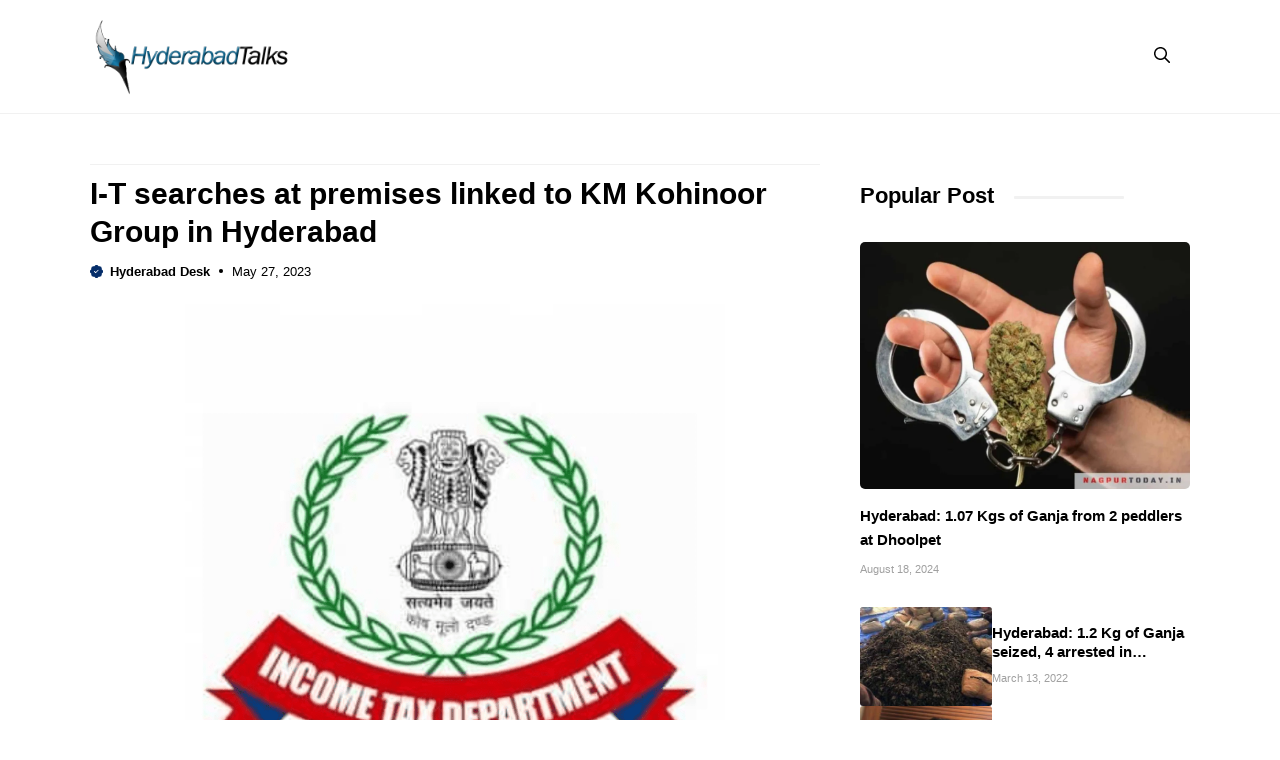

--- FILE ---
content_type: text/html; charset=UTF-8
request_url: https://hyderabadtalks.com/city/hyderabad/i-t-searches-at-premises-linked-to-km-kohinoor-group-in-hyderabad/
body_size: 16563
content:
<!DOCTYPE html>
<html lang="en-US">
<head>
	<meta charset="UTF-8">
	<meta name="viewport" content="width=device-width, initial-scale=1"><title>I-T searches at premises linked to KM Kohinoor Group in Hyderabad</title><link rel="preload" href="https://hyderabadtalks.com/wp-content/uploads/2023/03/cropped-HyderabadTalks.png" as="image" fetchpriority="high"><link rel="preload" href="https://hyderabadtalks.com/wp-content/uploads/2023/05/Canva-57.png" as="image" imagesrcset="https://hyderabadtalks.com/wp-content/uploads/2023/05/Canva-57.png 1200w, https://hyderabadtalks.com/wp-content/uploads/2023/05/Canva-57-300x225.png 300w, https://hyderabadtalks.com/wp-content/uploads/2023/05/Canva-57-1024x768.png 1024w, https://hyderabadtalks.com/wp-content/uploads/2023/05/Canva-57-768x576.png 768w" imagesizes="(max-width: 1200px) 100vw, 1200px" fetchpriority="high"><style id="perfmatters-used-css">.site-header{border-bottom:1px solid #f1f1f1;}.inside-header{position:relative;flex-direction:row !important;}.inside-navigation.grid-container{justify-content:center;}.main-navigation .menu-toggle{padding-right:0;padding-left:0;font-size:23px;}.menu-bar-items span.slideout-toggle,button.menu-toggle{display:none !important;}.breadcrumb{line-height:18px;}.site-content{padding:40px 0;}.site-content .content-area{padding-right:40px;}.gb-block-image a{display:block;height:100%;}.container.grid-container{width:auto;padding-left:0;padding-right:0;}input[type=email],input[type=number],input[type=password],input[type=search],input[type=tel],input[type=text],input[type=url],select,textarea{border:1px solid #f1f1f1 !important;border-radius:5px !important;padding:10px 15px !important;margin:0 0 10px !important;width:100%;}.search-modal-form{background:transparent !important;}.gp-modal__container input.search-field{margin:0 !important;border:none !important;}.search-modal-fields{border-radius:8px;overflow:hidden;background:#fff;}.inside-right-sidebar{position:sticky;top:20px;}h1.widget-title,h1.page-title,h2.widget-title{position:relative;display:inline-block;margin-bottom:30px;}h1.widget-title:after,h1.page-title:after,h2.widget-title:after{content:" ";height:3px;width:110px;margin-left:20px;bottom:40%;position:absolute;border-radius:10px;background:#f1f1f1;}.dynamic-entry-content ul,.dynamic-entry-content ol{margin:0 0 1.5em 2em;}.limit-title{overflow:hidden;display:-webkit-box;-webkit-line-clamp:2;-webkit-box-orient:vertical;}@media only screen and (max-width: 1024px){.gb-button.slideout-toggle span.gb-button-text{display:none;}.site-logo{position:absolute;text-align:center;width:100%;left:0;}.inside-right-sidebar{position:static;padding:0;border:none;}.site-content{padding:20px 90px;}.site-content .content-area{padding-right:0;}.is-right-sidebar{margin-top:40px;}.gp-search-modal .gp-modal__overlay{padding-left:30px !important;padding-right:30px !important;background:rgba(0,0,0,.65) !important;}}@media only screen and (max-width: 767px){body{background:#fff !important;}.site-content{padding:20px;}h1.widget-title:after,h1.page-title:after,h2.widget-title:after{width:60px;}}</style>
	<style>img:is([sizes="auto" i], [sizes^="auto," i]) { contain-intrinsic-size: 3000px 1500px }</style>
	<link rel='preconnect' href='https://cdn.hyderabadtalks.com' crossorigin>

<!-- The SEO Framework by Sybre Waaijer -->
<meta name="robots" content="max-snippet:-1,max-image-preview:standard,max-video-preview:-1" />
<link rel="canonical" href="https://hyderabadtalks.com/city/hyderabad/i-t-searches-at-premises-linked-to-km-kohinoor-group-in-hyderabad/" />
<meta name="description" content="Hyderabad: Income Tax (I-T) department officials carried out searches at the offices of a prominent real estate company, KM Kohinoor Group in Hyderabad…" />
<meta property="og:type" content="article" />
<meta property="og:locale" content="en_US" />
<meta property="og:site_name" content="Hyderabad Talks" />
<meta property="og:title" content="I-T searches at premises linked to KM Kohinoor Group in Hyderabad" />
<meta property="og:description" content="Hyderabad: Income Tax (I-T) department officials carried out searches at the offices of a prominent real estate company, KM Kohinoor Group in Hyderabad, sources from the department said." />
<meta property="og:url" content="https://hyderabadtalks.com/city/hyderabad/i-t-searches-at-premises-linked-to-km-kohinoor-group-in-hyderabad/" />
<meta property="og:image" content="https://hyderabadtalks.com/wp-content/uploads/2023/05/Canva-57.png" />
<meta property="og:image:width" content="1200" />
<meta property="og:image:height" content="900" />
<meta property="article:published_time" content="2023-05-27T09:42:02+00:00" />
<meta property="article:modified_time" content="2023-05-27T09:42:02+00:00" />
<meta property="article:author" content="https://www.facebook.com/hyderabadtalks" />
<meta name="twitter:card" content="summary_large_image" />
<meta name="twitter:site" content="@HyderabadTalks" />
<meta name="twitter:creator" content="@hyderabadtalks" />
<meta name="twitter:title" content="I-T searches at premises linked to KM Kohinoor Group in Hyderabad" />
<meta name="twitter:description" content="Hyderabad: Income Tax (I-T) department officials carried out searches at the offices of a prominent real estate company, KM Kohinoor Group in Hyderabad, sources from the department said." />
<meta name="twitter:image" content="https://hyderabadtalks.com/wp-content/uploads/2023/05/Canva-57.png" />
<script type="application/ld+json">{"@context":"https://schema.org","@graph":[{"@type":"WebSite","@id":"https://hyderabadtalks.com/#/schema/WebSite","url":"https://hyderabadtalks.com/","name":"Hyderabad Talks","description":"Latest Hyderabad news","inLanguage":"en-US","potentialAction":{"@type":"SearchAction","target":{"@type":"EntryPoint","urlTemplate":"https://hyderabadtalks.com/search/{search_term_string}/"},"query-input":"required name=search_term_string"},"publisher":{"@type":"Organization","@id":"https://hyderabadtalks.com/#/schema/Organization","name":"Hyderabad Talks","url":"https://hyderabadtalks.com/","logo":{"@type":"ImageObject","url":"https://hyderabadtalks.com/wp-content/uploads/2023/03/cropped-HyderabadTalks.png","contentUrl":"https://hyderabadtalks.com/wp-content/uploads/2023/03/cropped-HyderabadTalks.png","width":500,"height":192,"contentSize":"40521"}}},{"@type":"WebPage","@id":"https://hyderabadtalks.com/city/hyderabad/i-t-searches-at-premises-linked-to-km-kohinoor-group-in-hyderabad/","url":"https://hyderabadtalks.com/city/hyderabad/i-t-searches-at-premises-linked-to-km-kohinoor-group-in-hyderabad/","name":"I-T searches at premises linked to KM Kohinoor Group in Hyderabad","description":"Hyderabad: Income Tax (I-T) department officials carried out searches at the offices of a prominent real estate company, KM Kohinoor Group in Hyderabad…","inLanguage":"en-US","isPartOf":{"@id":"https://hyderabadtalks.com/#/schema/WebSite"},"breadcrumb":{"@type":"BreadcrumbList","@id":"https://hyderabadtalks.com/#/schema/BreadcrumbList","itemListElement":[{"@type":"ListItem","position":1,"item":"https://hyderabadtalks.com/","name":"Hyderabad Talks"},{"@type":"ListItem","position":2,"item":"https://hyderabadtalks.com/section/city/","name":"Category: City News"},{"@type":"ListItem","position":3,"item":"https://hyderabadtalks.com/section/city/hyderabad/","name":"Category: Hyderabad News"},{"@type":"ListItem","position":4,"name":"I-T searches at premises linked to KM Kohinoor Group in Hyderabad"}]},"potentialAction":{"@type":"ReadAction","target":"https://hyderabadtalks.com/city/hyderabad/i-t-searches-at-premises-linked-to-km-kohinoor-group-in-hyderabad/"},"datePublished":"2023-05-27T09:42:02+00:00","dateModified":"2023-05-27T09:42:02+00:00","author":{"@type":"Person","@id":"https://hyderabadtalks.com/#/schema/Person/cc7942f58f05c092c83d3af38a93583d","name":"Hyderabad Desk","sameAs":["https://www.facebook.com/hyderabadtalks","https://twitter.com/hyderabadtalks"]}}]}</script>
<!-- / The SEO Framework by Sybre Waaijer | 9.00ms meta | 0.11ms boot -->

<link rel='dns-prefetch' href='//hyderabadtalks.com' />


<link rel='stylesheet' id='wp-block-library-css' href='https://hyderabadtalks.com/wp/wp-includes/css/dist/block-library/style.min.css?ver=6.8.3' media='all' />
<style id='classic-theme-styles-inline-css'>
/*! This file is auto-generated */
.wp-block-button__link{color:#fff;background-color:#32373c;border-radius:9999px;box-shadow:none;text-decoration:none;padding:calc(.667em + 2px) calc(1.333em + 2px);font-size:1.125em}.wp-block-file__button{background:#32373c;color:#fff;text-decoration:none}
</style>
<link rel='stylesheet' id='owl-style-css' href='https://hyderabadtalks.com/wp-content/themes/hydtalks/css/owl.carousel.min.css?ver=6.8.3' media='all' />
<link rel='stylesheet' id='owl-theme-style-css' href='https://hyderabadtalks.com/wp-content/themes/hydtalks/css/owl.theme.default.min.css?ver=6.8.3' media='all' />
<link rel='stylesheet' id='generate-style-css' href='https://hyderabadtalks.com/wp-content/themes/generatepress/assets/css/main.min.css?ver=3.6.1' media='all' />
<style id='generate-style-inline-css'>
body{background-color:#ffffff;color:var(--contrast);}a{color:var(--accent);}a:hover, a:focus, a:active{color:var(--contrast);}.grid-container{max-width:1100px;}.wp-block-group__inner-container{max-width:1100px;margin-left:auto;margin-right:auto;}.site-header .header-image{width:200px;}:root{--contrast:#000000;--contrast-2:#1e1eff;--base-2:#fff;--accent:#062e6a;--tax-bg:#f1f1f1;--tax-color:#474032;--base-3:#dbdbdb;}:root .has-contrast-color{color:var(--contrast);}:root .has-contrast-background-color{background-color:var(--contrast);}:root .has-contrast-2-color{color:var(--contrast-2);}:root .has-contrast-2-background-color{background-color:var(--contrast-2);}:root .has-base-2-color{color:var(--base-2);}:root .has-base-2-background-color{background-color:var(--base-2);}:root .has-accent-color{color:var(--accent);}:root .has-accent-background-color{background-color:var(--accent);}:root .has-tax-bg-color{color:var(--tax-bg);}:root .has-tax-bg-background-color{background-color:var(--tax-bg);}:root .has-tax-color-color{color:var(--tax-color);}:root .has-tax-color-background-color{background-color:var(--tax-color);}:root .has-base-3-color{color:var(--base-3);}:root .has-base-3-background-color{background-color:var(--base-3);}.gp-modal:not(.gp-modal--open):not(.gp-modal--transition){display:none;}.gp-modal--transition:not(.gp-modal--open){pointer-events:none;}.gp-modal-overlay:not(.gp-modal-overlay--open):not(.gp-modal--transition){display:none;}.gp-modal__overlay{display:none;position:fixed;top:0;left:0;right:0;bottom:0;background:rgba(0,0,0,0.2);display:flex;justify-content:center;align-items:center;z-index:10000;backdrop-filter:blur(3px);transition:opacity 500ms ease;opacity:0;}.gp-modal--open:not(.gp-modal--transition) .gp-modal__overlay{opacity:1;}.gp-modal__container{max-width:100%;max-height:100vh;transform:scale(0.9);transition:transform 500ms ease;padding:0 10px;}.gp-modal--open:not(.gp-modal--transition) .gp-modal__container{transform:scale(1);}.search-modal-fields{display:flex;}.gp-search-modal .gp-modal__overlay{align-items:flex-start;padding-top:25vh;background:var(--gp-search-modal-overlay-bg-color);}.search-modal-form{width:500px;max-width:100%;background-color:var(--gp-search-modal-bg-color);color:var(--gp-search-modal-text-color);}.search-modal-form .search-field, .search-modal-form .search-field:focus{width:100%;height:60px;background-color:transparent;border:0;appearance:none;color:currentColor;}.search-modal-fields button, .search-modal-fields button:active, .search-modal-fields button:focus, .search-modal-fields button:hover{background-color:transparent;border:0;color:currentColor;width:60px;}body, button, input, select, textarea{font-family:Inter, sans-serif;font-size:16px;}body{line-height:25px;}h1.entry-title{font-family:Inter, sans-serif;font-weight:700;font-size:26px;line-height:34px;}h2{font-family:Inter, sans-serif;font-weight:700;font-size:22px;line-height:30px;}@media (max-width:768px){h2{font-size:20px;line-height:28px;}}h3{font-family:Inter, sans-serif;font-weight:bold;font-size:18px;line-height:26px;}@media (max-width:768px){h3{font-size:16px;line-height:24px;}}h1{font-family:Inter, sans-serif;font-weight:bold;font-size:26px;line-height:34px;}.main-navigation a, .main-navigation .menu-toggle, .main-navigation .menu-bar-items{font-family:Inter, sans-serif;font-weight:normal;font-size:16px;}.widget-title{font-family:Inter, sans-serif;font-weight:bold;font-size:22px;}.dynamic-entry-content{font-family:Inter, sans-serif;font-size:16px;line-height:26px;}.top-bar{background-color:#636363;color:#ffffff;}.site-header{background-color:#ffffff;}.main-title a,.main-title a:hover{color:var(--contrast);}.site-description{color:var(--contrast-2);}.main-navigation .main-nav ul li a, .main-navigation .menu-toggle, .main-navigation .menu-bar-items{color:var(--contrast);}.main-navigation .main-nav ul li:not([class*="current-menu-"]):hover > a, .main-navigation .main-nav ul li:not([class*="current-menu-"]):focus > a, .main-navigation .main-nav ul li.sfHover:not([class*="current-menu-"]) > a, .main-navigation .menu-bar-item:hover > a, .main-navigation .menu-bar-item.sfHover > a{color:var(--accent);}button.menu-toggle:hover,button.menu-toggle:focus{color:var(--contrast);}.main-navigation .main-nav ul li[class*="current-menu-"] > a{color:var(--accent);}.navigation-search input[type="search"],.navigation-search input[type="search"]:active, .navigation-search input[type="search"]:focus, .main-navigation .main-nav ul li.search-item.active > a, .main-navigation .menu-bar-items .search-item.active > a{color:var(--accent);}.main-navigation ul ul{background-color:#ffffff;}.entry-title a{color:var(--contrast);}.entry-title a:hover{color:var(--contrast-2);}.entry-meta{color:var(--contrast-2);}.sidebar .widget{background-color:var(--base-3);}.footer-widgets{background-color:var(--base-3);}.site-info{background-color:var(--base-3);}input[type="text"],input[type="email"],input[type="url"],input[type="password"],input[type="search"],input[type="tel"],input[type="number"],textarea,select{color:var(--contrast);background-color:var(--base-2);border-color:var(--base);}input[type="text"]:focus,input[type="email"]:focus,input[type="url"]:focus,input[type="password"]:focus,input[type="search"]:focus,input[type="tel"]:focus,input[type="number"]:focus,textarea:focus,select:focus{color:var(--contrast);background-color:var(--base-2);border-color:var(--contrast-3);}button,html input[type="button"],input[type="reset"],input[type="submit"],a.button,a.wp-block-button__link:not(.has-background){color:var(--base-2);background-color:var(--accent);}button:hover,html input[type="button"]:hover,input[type="reset"]:hover,input[type="submit"]:hover,a.button:hover,button:focus,html input[type="button"]:focus,input[type="reset"]:focus,input[type="submit"]:focus,a.button:focus,a.wp-block-button__link:not(.has-background):active,a.wp-block-button__link:not(.has-background):focus,a.wp-block-button__link:not(.has-background):hover{background-color:var(--contrast-2);}a.generate-back-to-top{background-color:rgba( 0,0,0,0.4 );color:#ffffff;}a.generate-back-to-top:hover,a.generate-back-to-top:focus{background-color:rgba( 0,0,0,0.6 );color:#ffffff;}:root{--gp-search-modal-bg-color:var(--base-3);--gp-search-modal-text-color:var(--contrast);--gp-search-modal-overlay-bg-color:rgba(0,0,0,0.2);}@media (max-width: 1024px){.main-navigation .menu-bar-item:hover > a, .main-navigation .menu-bar-item.sfHover > a{background:none;color:var(--contrast);}}.inside-header{padding:18px 0px 18px 0px;}.nav-below-header .main-navigation .inside-navigation.grid-container, .nav-above-header .main-navigation .inside-navigation.grid-container{padding:0px 20px 0px 20px;}.separate-containers .inside-article, .separate-containers .comments-area, .separate-containers .page-header, .separate-containers .paging-navigation, .one-container .site-content, .inside-page-header{padding:0px;}.site-main .wp-block-group__inner-container{padding:0px;}.separate-containers .paging-navigation{padding-top:20px;padding-bottom:20px;}.entry-content .alignwide, body:not(.no-sidebar) .entry-content .alignfull{margin-left:-0px;width:calc(100% + 0px);max-width:calc(100% + 0px);}.one-container.right-sidebar .site-main,.one-container.both-right .site-main{margin-right:0px;}.one-container.left-sidebar .site-main,.one-container.both-left .site-main{margin-left:0px;}.one-container.both-sidebars .site-main{margin:0px;}.sidebar .widget, .page-header, .widget-area .main-navigation, .site-main > *{margin-bottom:0px;}.separate-containers .site-main{margin:0px;}.both-right .inside-left-sidebar,.both-left .inside-left-sidebar{margin-right:0px;}.both-right .inside-right-sidebar,.both-left .inside-right-sidebar{margin-left:0px;}.one-container.archive .post:not(:last-child):not(.is-loop-template-item), .one-container.blog .post:not(:last-child):not(.is-loop-template-item){padding-bottom:0px;}.separate-containers .featured-image{margin-top:0px;}.separate-containers .inside-right-sidebar, .separate-containers .inside-left-sidebar{margin-top:0px;margin-bottom:0px;}.main-navigation .main-nav ul li a,.menu-toggle,.main-navigation .menu-bar-item > a{line-height:50px;}.main-navigation ul ul{width:230px;}.navigation-search input[type="search"]{height:50px;}.rtl .menu-item-has-children .dropdown-menu-toggle{padding-left:20px;}.rtl .main-navigation .main-nav ul li.menu-item-has-children > a{padding-right:20px;}.widget-area .widget{padding:0px;}@media (max-width:768px){.separate-containers .inside-article, .separate-containers .comments-area, .separate-containers .page-header, .separate-containers .paging-navigation, .one-container .site-content, .inside-page-header{padding:0px;}.site-main .wp-block-group__inner-container{padding:0px;}.inside-top-bar{padding-right:30px;padding-left:30px;}.inside-header{padding-top:10px;padding-right:20px;padding-bottom:10px;padding-left:20px;}.widget-area .widget{padding-top:0px;padding-right:0px;padding-bottom:0px;padding-left:0px;}.footer-widgets-container{padding-top:30px;padding-right:30px;padding-bottom:30px;padding-left:30px;}.inside-site-info{padding-right:30px;padding-left:30px;}.entry-content .alignwide, body:not(.no-sidebar) .entry-content .alignfull{margin-left:-0px;width:calc(100% + 0px);max-width:calc(100% + 0px);}.one-container .site-main .paging-navigation{margin-bottom:0px;}}/* End cached CSS */.is-right-sidebar{width:30%;}.is-left-sidebar{width:50%;}.site-content .content-area{width:70%;}@media (max-width: 1024px){.main-navigation .menu-toggle,.sidebar-nav-mobile:not(#sticky-placeholder){display:block;}.main-navigation ul,.gen-sidebar-nav,.main-navigation:not(.slideout-navigation):not(.toggled) .main-nav > ul,.has-inline-mobile-toggle #site-navigation .inside-navigation > *:not(.navigation-search):not(.main-nav){display:none;}.nav-align-right .inside-navigation,.nav-align-center .inside-navigation{justify-content:space-between;}.has-inline-mobile-toggle .mobile-menu-control-wrapper{display:flex;flex-wrap:wrap;}.has-inline-mobile-toggle .inside-header{flex-direction:row;text-align:left;flex-wrap:wrap;}.has-inline-mobile-toggle .header-widget,.has-inline-mobile-toggle #site-navigation{flex-basis:100%;}.nav-float-left .has-inline-mobile-toggle #site-navigation{order:10;}}
.dynamic-author-image-rounded{border-radius:100%;}.dynamic-featured-image, .dynamic-author-image{vertical-align:middle;}.one-container.blog .dynamic-content-template:not(:last-child), .one-container.archive .dynamic-content-template:not(:last-child){padding-bottom:0px;}.dynamic-entry-excerpt > p:last-child{margin-bottom:0px;}
</style>
<link rel="stylesheet" id="generate-child-css" media="all" data-pmdelayedstyle="https://hyderabadtalks.com/wp-content/themes/hydtalks/style.css?ver=1766405967">

<style id='generateblocks-inline-css'>
.gb-container.gb-tabs__item:not(.gb-tabs__item-open){display:none;}.gb-container-6512a804{font-size:14px;padding-bottom:10px;margin-bottom:10px;border-bottom:1px solid #f1f1f1;color:var(--contrast);}.gb-container-6512a804 a{color:var(--accent);}.gb-container-f5921ff7{max-width:1100px;padding-bottom:20px;margin-top:10px;margin-right:auto;margin-left:auto;border-bottom:0px solid var(--tax-bg);}.gb-container-b161566f{display:flex;align-items:center;margin-top:8px;margin-bottom:0px;}.gb-container-9535921e{width:100%;display:flex;font-size:13px;}.gb-container-aa1a64fd{margin-top:0px;margin-bottom:25px;}.gb-container-38fd96a4{padding:20px;margin-top:40px;border-radius:8px;border:2px solid var(--accent);background-color:rgba(255, 255, 255, 0.03);}.gb-container-3067e540{padding-bottom:5px;margin-bottom:15px;border-bottom:1px solid var(--tax-bg);}.gb-grid-wrapper > .gb-grid-column-3067e540{width:100%;}.gb-container-51c47e52{margin-top:25px;margin-bottom:25px;}.gb-container-32077528{margin-top:35px;}.gb-container-ef8a68d7{display:flex;column-gap:20px;padding:20px;border-radius:8px;border:1px solid var(--tax-bg);}.gb-container-f800a9e7{width:10%;}.gb-container-ff040dbf{width:90%;display:inline-flex;flex-direction:column;justify-content:center;font-size:14px;}.gb-container-5398f6d7{margin-top:35px;}.gb-container-011d5a74{margin-bottom:25px;}.gb-container-5490eadd{margin-bottom:25px;}.gb-grid-wrapper > .gb-grid-column-80554e7b{width:100%;}.gb-container-ceadc454{margin-bottom:15px;}.gb-container-f9e88b67{width:100%;}.gb-grid-wrapper > .gb-grid-column-e5d00ed3{width:100%;}.gb-container-02d8911a{display:flex;align-items:center;column-gap:13px;}.gb-container-6ad1bd17{width:40%;}.gb-container-b3e13557{width:60%;}.gb-container-bcb35c52{padding-top:45px;padding-bottom:40px;margin-top:30px;border-top:1px solid var(--tax-bg);background-color:#374e85;}.gb-container-732e18f7{max-width:1100px;display:flex;flex-direction:column;justify-content:center;margin-right:auto;margin-left:auto;}.gb-container-c2192406{display:flex;align-items:center;justify-content:center;column-gap:15px;}.gb-container-827574f6{padding-top:20px;margin-top:20px;border-top:1px solid rgba(255, 255, 255, 0.11);}.gb-container-86b0b48f{z-index:9;position:relative;}.gb-container-6fbb95d3{max-width:1100px;margin:30px auto;}h1.gb-headline-4c329f9e{font-size:30px;line-height:38px;margin-bottom:5px;}p.gb-headline-24ef81a5{display:flex;align-items:center;font-weight:bold;margin-bottom:0px;}p.gb-headline-24ef81a5 a{color:var(--contrast);}p.gb-headline-24ef81a5 a:hover{color:var(--contrast-2);}p.gb-headline-24ef81a5 .gb-icon{line-height:0;color:var(--accent);padding-right:0.5em;}p.gb-headline-24ef81a5 .gb-icon svg{width:1em;height:1em;fill:currentColor;}p.gb-headline-45876206{display:flex;align-items:center;margin-bottom:0px;}p.gb-headline-45876206 .gb-icon{line-height:0;padding-right:0.5px;}p.gb-headline-45876206 .gb-icon svg{width:22px;height:22px;fill:currentColor;}h2.gb-headline-7d0ae69d{font-size:16px;line-height:24px;font-weight:normal;margin-bottom:0px;}h2.gb-headline-7d0ae69d a{color:var(--contrast-2);}h2.gb-headline-7d0ae69d a:hover{color:var(--contrast);}p.gb-headline-f4e1759c{font-weight:bold;margin-bottom:10px;}h2.gb-headline-6a61d62e{font-size:18px;line-height:24px;margin-bottom:0px;}h2.gb-headline-6a61d62e a{color:var(--contrast);}h2.gb-headline-6a61d62e a:hover{color:var(--accent);}h2.gb-headline-7cf627fe{margin-bottom:10px;}h2.gb-headline-cbff5sd0{font-size:15px;line-height:24px;margin-bottom:5px;color:var(--contrast);}h2.gb-headline-cbff5sd0 a{color:var(--contrast);}h2.gb-headline-cbff5sd0 a:hover{color:var(--contrast-2);}p.gb-headline-04d4ba13{display:flex;align-items:center;column-gap:3px;font-size:11px;margin-bottom:0px;color:#a0a0a0;}h2.gb-headline-cbdd5f90{font-size:15px;line-height:1.3em;margin-bottom:5px;color:var(--contrast);}h2.gb-headline-cbdd5f90 a{color:var(--contrast);}h2.gb-headline-cbdd5f90 a:hover{color:var(--contrast-2);}p.gb-headline-2f9711a8{display:flex;align-items:center;column-gap:3px;font-size:11px;margin-bottom:0px;margin-left:0px;color:#a0a0a0;}p.gb-headline-2c04d70e{font-size:14px;text-align:center;color:#ffffff;}.gb-image-e33ad579{width:50px;height:50px;vertical-align:middle;}.gb-image-289d05d7{border-radius:8px;width:100%;vertical-align:middle;}.gb-image-7e905bb1{border-radius:50px;width:60px;object-fit:cover;vertical-align:middle;}.gb-image-ead5108f{border-radius:10px;vertical-align:middle;}.gb-image-50286d23{border-radius:5px;width:100%;height:auto;object-fit:cover;vertical-align:middle;}.gb-image-db568a19{border-radius:3px;width:100%;height:auto;object-fit:cover;vertical-align:middle;}.gb-block-image-719e97eb{margin-bottom:15px;text-align:center;}.gb-image-719e97eb{width:180px;vertical-align:middle;}.gb-image-a590838b{border-radius:8px;vertical-align:middle;}.gb-grid-wrapper-f876f70e{display:flex;flex-wrap:wrap;}.gb-grid-wrapper-f876f70e > .gb-grid-column{box-sizing:border-box;}.gb-grid-wrapper-fda14e02{display:flex;flex-wrap:wrap;}.gb-grid-wrapper-fda14e02 > .gb-grid-column{box-sizing:border-box;}.gb-grid-wrapper-f71c0184{display:flex;flex-wrap:wrap;row-gap:20px;}.gb-grid-wrapper-f71c0184 > .gb-grid-column{box-sizing:border-box;}.gb-accordion__item:not(.gb-accordion__item-open) > .gb-button .gb-accordion__icon-open{display:none;}.gb-accordion__item.gb-accordion__item-open > .gb-button .gb-accordion__icon{display:none;}a.gb-button-0ecf4a1e{display:inline-flex;color:#ffffff;text-decoration:none;}a.gb-button-0ecf4a1e:hover, a.gb-button-0ecf4a1e:active, a.gb-button-0ecf4a1e:focus{color:#ffffff;}a.gb-button-13854d51{display:inline-flex;color:#ffffff;text-decoration:none;}a.gb-button-13854d51:hover, a.gb-button-13854d51:active, a.gb-button-13854d51:focus{color:#ffffff;}a.gb-button-f559f761{display:inline-flex;color:#ffffff;text-decoration:none;}a.gb-button-f559f761:hover, a.gb-button-f559f761:active, a.gb-button-f559f761:focus{color:#ffffff;}a.gb-button-fef18e91{display:inline-flex;color:#ffffff;text-decoration:none;}a.gb-button-fef18e91:hover, a.gb-button-fef18e91:active, a.gb-button-fef18e91:focus{color:#ffffff;}a.gb-button-a6cdc417{display:inline-flex;align-items:center;column-gap:0.5em;padding:10px 0 0;color:var(--accent);text-decoration:none;}a.gb-button-a6cdc417:hover, a.gb-button-a6cdc417:active, a.gb-button-a6cdc417:focus{color:var(--contrast-2);}a.gb-button-a6cdc417 .gb-icon{line-height:0;}a.gb-button-a6cdc417 .gb-icon svg{width:28px;height:28px;fill:currentColor;}@media (max-width: 1024px) {.gb-container-f5921ff7{padding-right:0px;padding-left:0px;margin-top:10px;}.gb-container-732e18f7{padding-right:20px;padding-left:20px;}.gb-container-6fbb95d3{padding-right:20px;padding-left:20px;margin-top:20px;}h1.gb-headline-4c329f9e{font-size:28px;line-height:36px;}.gb-image-7e905bb1{width:120px;}a.gb-button-a6cdc417 .gb-icon svg{width:24px;height:24px;}}@media (max-width: 767px) {.gb-container-aa1a64fd{margin-bottom:15px;}.gb-container-ef8a68d7{flex-direction:column;align-items:center;row-gap:15px;}.gb-container-f800a9e7{width:30%;}.gb-grid-wrapper > .gb-grid-column-f800a9e7{width:30%;}.gb-container-ff040dbf{width:100%;text-align:center;}.gb-grid-wrapper > .gb-grid-column-ff040dbf{width:100%;}.gb-container-6ad1bd17{width:30%;}.gb-grid-wrapper > .gb-grid-column-6ad1bd17{width:30%;}.gb-container-b3e13557{width:70%;}.gb-grid-wrapper > .gb-grid-column-b3e13557{width:70%;}.gb-container-c2192406{flex-direction:column;justify-content:center;row-gap:8px;margin-bottom:25px;}h1.gb-headline-4c329f9e{line-height:34px;}h2.gb-headline-7d0ae69d{font-size:16px;line-height:24px;}h2.gb-headline-6a61d62e{text-align:center;}h2.gb-headline-cbff5sd0{font-size:15px;line-height:24px;}h2.gb-headline-cbdd5f90{font-size:15px;line-height:24px;}.gb-block-image-7e905bb1{text-align:center;}.gb-image-7e905bb1{width:80px;}}:root{--gb-container-width:1100px;}.gb-container .wp-block-image img{vertical-align:middle;}.gb-grid-wrapper .wp-block-image{margin-bottom:0;}.gb-highlight{background:none;}.gb-shape{line-height:0;}.gb-container-link{position:absolute;top:0;right:0;bottom:0;left:0;z-index:99;}
</style>
<link rel='stylesheet' id='generate-blog-css' href='https://hyderabadtalks.com/wp-content/plugins/gp-premium/blog/functions/css/style.min.css?ver=2.5.5' media='all' />
<link rel='stylesheet' id='generate-offside-css' href='https://hyderabadtalks.com/wp-content/plugins/gp-premium/menu-plus/functions/css/offside.min.css?ver=2.5.5' media='all' />
<style id='generate-offside-inline-css'>
:root{--gp-slideout-width:265px;}.slideout-navigation.main-navigation{background-color:var(--base-2);}.slideout-navigation.main-navigation .main-nav ul li a{color:var(--contrast);}.slideout-navigation.main-navigation ul ul{background-color:#ffffff;}.slideout-navigation.main-navigation .main-nav ul ul li a{color:var(--contrast);}.slideout-navigation.main-navigation .main-nav ul li:not([class*="current-menu-"]):hover > a, .slideout-navigation.main-navigation .main-nav ul li:not([class*="current-menu-"]):focus > a, .slideout-navigation.main-navigation .main-nav ul li.sfHover:not([class*="current-menu-"]) > a{color:var(--accent);}.slideout-navigation.main-navigation .main-nav ul ul li:not([class*="current-menu-"]):hover > a, .slideout-navigation.main-navigation .main-nav ul ul li:not([class*="current-menu-"]):focus > a, .slideout-navigation.main-navigation .main-nav ul ul li.sfHover:not([class*="current-menu-"]) > a{color:var(--accent);}.slideout-navigation.main-navigation .main-nav ul li[class*="current-menu-"] > a{color:var(--accent);}.slideout-navigation.main-navigation .main-nav ul ul li[class*="current-menu-"] > a{color:var(--accent);}.slideout-navigation, .slideout-navigation a{color:var(--contrast);}.slideout-navigation button.slideout-exit{color:var(--contrast);padding-left:20px;padding-right:20px;}.slide-opened nav.toggled .menu-toggle:before{display:none;}@media (max-width: 1024px){.menu-bar-item.slideout-toggle{display:none;}}
</style>
<script src="https://hyderabadtalks.com/wp-content/themes/hydtalks/js/jquery-3.7.0.min.js?ver=6.8.3" id="jquery-js"></script>
<link rel="alternate" title="oEmbed (JSON)" type="application/json+oembed" href="https://hyderabadtalks.com/wp-json/oembed/1.0/embed?url=https%3A%2F%2Fhyderabadtalks.com%2Fcity%2Fhyderabad%2Fi-t-searches-at-premises-linked-to-km-kohinoor-group-in-hyderabad%2F" />
<link rel="alternate" title="oEmbed (XML)" type="text/xml+oembed" href="https://hyderabadtalks.com/wp-json/oembed/1.0/embed?url=https%3A%2F%2Fhyderabadtalks.com%2Fcity%2Fhyderabad%2Fi-t-searches-at-premises-linked-to-km-kohinoor-group-in-hyderabad%2F&#038;format=xml" />
<script async src="https://hyderabadtalks.com/wp-content/uploads/perfmatters/gtagv4.js?id=G-24TZ5KWW2F" type="pmdelayedscript" data-cfasync="false" data-no-optimize="1" data-no-defer="1" data-no-minify="1"></script><script type="pmdelayedscript" data-cfasync="false" data-no-optimize="1" data-no-defer="1" data-no-minify="1">window.dataLayer = window.dataLayer || [];function gtag(){dataLayer.push(arguments);}gtag("js", new Date());gtag("config", "G-24TZ5KWW2F");</script><meta name="generator" content="webp-uploads 2.6.0">
<meta name="generator" content="speculation-rules 1.6.0">
<link rel="icon" href="https://hyderabadtalks.com/wp-content/uploads/2020/12/cropped-favicon-512.jpg" sizes="32x32" />
<link rel="icon" href="https://hyderabadtalks.com/wp-content/uploads/2020/12/cropped-favicon-512.jpg" sizes="192x192" />
<link rel="apple-touch-icon" href="https://hyderabadtalks.com/wp-content/uploads/2020/12/cropped-favicon-512.jpg" />
<meta name="msapplication-TileImage" content="https://hyderabadtalks.com/wp-content/uploads/2020/12/cropped-favicon-512.jpg" />
<noscript><style>.perfmatters-lazy[data-src]{display:none !important;}</style></noscript><style>.perfmatters-lazy-youtube{position:relative;width:100%;max-width:100%;height:0;padding-bottom:56.23%;overflow:hidden}.perfmatters-lazy-youtube img{position:absolute;top:0;right:0;bottom:0;left:0;display:block;width:100%;max-width:100%;height:auto;margin:auto;border:none;cursor:pointer;transition:.5s all;-webkit-transition:.5s all;-moz-transition:.5s all}.perfmatters-lazy-youtube img:hover{-webkit-filter:brightness(75%)}.perfmatters-lazy-youtube .play{position:absolute;top:50%;left:50%;right:auto;width:68px;height:48px;margin-left:-34px;margin-top:-24px;background:url(https://hyderabadtalks.com/wp-content/plugins/perfmatters/img/youtube.svg) no-repeat;background-position:center;background-size:cover;pointer-events:none;filter:grayscale(1)}.perfmatters-lazy-youtube:hover .play{filter:grayscale(0)}.perfmatters-lazy-youtube iframe{position:absolute;top:0;left:0;width:100%;height:100%;z-index:99}.wp-has-aspect-ratio .wp-block-embed__wrapper{position:relative;}.wp-has-aspect-ratio .perfmatters-lazy-youtube{position:absolute;top:0;right:0;bottom:0;left:0;width:100%;height:100%;padding-bottom:0}</style></head>

<body class="wp-singular post-template-default single single-post postid-59017 single-format-standard wp-custom-logo wp-embed-responsive wp-theme-generatepress wp-child-theme-hydtalks post-image-above-header post-image-aligned-center slideout-enabled slideout-both sticky-menu-fade right-sidebar nav-float-right separate-containers header-aligned-left dropdown-hover featured-image-active" itemtype="https://schema.org/Blog" itemscope>
	<a class="screen-reader-text skip-link" href="#content" title="Skip to content">Skip to content</a>		<header class="site-header has-inline-mobile-toggle" id="masthead" aria-label="Site"  itemtype="https://schema.org/WPHeader" itemscope>
			<div class="inside-header grid-container">
				<div class="gb-container gb-container-86b0b48f hide-on-desktop">

<a class="gb-button gb-button-a6cdc417 slideout-toggle custom-slideout-toggle" href="#"><span class="gb-icon"><svg xmlns="http://www.w3.org/2000/svg" fill="none" viewBox="0 0 18 15" height="15" width="18"> <path fill="" d="M0.599609 1.2C0.599609 0.53726 1.13686 0 1.79961 0H16.1996C16.8623 0 17.3996 0.53726 17.3996 1.2C17.3996 1.86274 16.8623 2.4 16.1996 2.4H1.79961C1.13686 2.4 0.599609 1.86274 0.599609 1.2Z" clip-rule="evenodd" fill-rule="evenodd"></path> <path fill="" d="M0.599609 7.2C0.599609 6.5373 1.13686 6 1.79961 6H16.1996C16.8623 6 17.3996 6.5373 17.3996 7.2C17.3996 7.8628 16.8623 8.4 16.1996 8.4H1.79961C1.13686 8.4 0.599609 7.8628 0.599609 7.2Z" clip-rule="evenodd" fill-rule="evenodd"></path> <path fill="" d="M0.599609 13.2C0.599609 12.5373 1.13686 12 1.79961 12L9.5 12C10.1627 12 10.7 12.5373 10.7 13.2C10.7 13.8628 10.1627 14.4 9.5 14.4L1.79961 14.4C1.13686 14.4 0.599609 13.8628 0.599609 13.2Z" clip-rule="evenodd" fill-rule="evenodd"></path> </svg></span></a>

</div><div class="site-logo">
					<a href="https://hyderabadtalks.com/" rel="home">
						<img data-perfmatters-preload class="header-image is-logo-image" alt="Hyderabad Talks" src="https://hyderabadtalks.com/wp-content/uploads/2023/03/cropped-HyderabadTalks.png" width="500" height="192" fetchpriority="high">
					</a>
				</div>	<nav class="main-navigation mobile-menu-control-wrapper" id="mobile-menu-control-wrapper" aria-label="Mobile Toggle">
		<div class="menu-bar-items">	<span class="menu-bar-item">
		<a href="#" role="button" aria-label="Open search" aria-haspopup="dialog" aria-controls="gp-search" data-gpmodal-trigger="gp-search"><span class="gp-icon icon-search"><svg viewBox="0 0 512 512" aria-hidden="true" xmlns="http://www.w3.org/2000/svg" width="1em" height="1em"><path fill-rule="evenodd" clip-rule="evenodd" d="M208 48c-88.366 0-160 71.634-160 160s71.634 160 160 160 160-71.634 160-160S296.366 48 208 48zM0 208C0 93.125 93.125 0 208 0s208 93.125 208 208c0 48.741-16.765 93.566-44.843 129.024l133.826 134.018c9.366 9.379 9.355 24.575-.025 33.941-9.379 9.366-24.575 9.355-33.941-.025L337.238 370.987C301.747 399.167 256.839 416 208 416 93.125 416 0 322.875 0 208z" /></svg><svg viewBox="0 0 512 512" aria-hidden="true" xmlns="http://www.w3.org/2000/svg" width="1em" height="1em"><path d="M71.029 71.029c9.373-9.372 24.569-9.372 33.942 0L256 222.059l151.029-151.03c9.373-9.372 24.569-9.372 33.942 0 9.372 9.373 9.372 24.569 0 33.942L289.941 256l151.03 151.029c9.372 9.373 9.372 24.569 0 33.942-9.373 9.372-24.569 9.372-33.942 0L256 289.941l-151.029 151.03c-9.373 9.372-24.569 9.372-33.942 0-9.372-9.373-9.372-24.569 0-33.942L222.059 256 71.029 104.971c-9.372-9.373-9.372-24.569 0-33.942z" /></svg></span></a>
	</span>
	<span class="menu-bar-item slideout-toggle hide-on-mobile has-svg-icon"><a href="#" role="button" aria-label="Open Off-Canvas Panel"><span class="gp-icon pro-menu-bars">
				<svg viewBox="0 0 512 512" aria-hidden="true" role="img" version="1.1" xmlns="http://www.w3.org/2000/svg" xmlns:xlink="http://www.w3.org/1999/xlink" width="1em" height="1em">
					<path d="M0 96c0-13.255 10.745-24 24-24h464c13.255 0 24 10.745 24 24s-10.745 24-24 24H24c-13.255 0-24-10.745-24-24zm0 160c0-13.255 10.745-24 24-24h464c13.255 0 24 10.745 24 24s-10.745 24-24 24H24c-13.255 0-24-10.745-24-24zm0 160c0-13.255 10.745-24 24-24h464c13.255 0 24 10.745 24 24s-10.745 24-24 24H24c-13.255 0-24-10.745-24-24z" />
				</svg>
			</span></a></span></div>		<button data-nav="site-navigation" class="menu-toggle" aria-controls="generate-slideout-menu" aria-expanded="false">
			<span class="gp-icon menu-bars">
                <svg width="60" height="46" viewBox="0 0 60 46" fill="none" xmlns="http://www.w3.org/2000/svg">
<rect width="60" height="8" rx="4" fill=""/>
<rect y="19" width="44" height="8" rx="4" fill=""/>
</svg>
            </span><span class="screen-reader-text">Menu</span>		</button>
	</nav>
			<nav class="main-navigation nav-align-right has-menu-bar-items sub-menu-right" id="site-navigation" aria-label="Primary"  itemtype="https://schema.org/SiteNavigationElement" itemscope>
			<div class="inside-navigation grid-container">
								<button class="menu-toggle" aria-controls="generate-slideout-menu" aria-expanded="false">
					<span class="gp-icon menu-bars">
                <svg width="60" height="46" viewBox="0 0 60 46" fill="none" xmlns="http://www.w3.org/2000/svg">
<rect width="60" height="8" rx="4" fill=""/>
<rect y="19" width="44" height="8" rx="4" fill=""/>
</svg>
            </span><span class="screen-reader-text">Menu</span>				</button>
						<div id="primary-menu" class="main-nav">
			<ul class="menu sf-menu">
							</ul>
		</div>
		<div class="menu-bar-items">	<span class="menu-bar-item">
		<a href="#" role="button" aria-label="Open search" aria-haspopup="dialog" aria-controls="gp-search" data-gpmodal-trigger="gp-search"><span class="gp-icon icon-search"><svg viewBox="0 0 512 512" aria-hidden="true" xmlns="http://www.w3.org/2000/svg" width="1em" height="1em"><path fill-rule="evenodd" clip-rule="evenodd" d="M208 48c-88.366 0-160 71.634-160 160s71.634 160 160 160 160-71.634 160-160S296.366 48 208 48zM0 208C0 93.125 93.125 0 208 0s208 93.125 208 208c0 48.741-16.765 93.566-44.843 129.024l133.826 134.018c9.366 9.379 9.355 24.575-.025 33.941-9.379 9.366-24.575 9.355-33.941-.025L337.238 370.987C301.747 399.167 256.839 416 208 416 93.125 416 0 322.875 0 208z" /></svg><svg viewBox="0 0 512 512" aria-hidden="true" xmlns="http://www.w3.org/2000/svg" width="1em" height="1em"><path d="M71.029 71.029c9.373-9.372 24.569-9.372 33.942 0L256 222.059l151.029-151.03c9.373-9.372 24.569-9.372 33.942 0 9.372 9.373 9.372 24.569 0 33.942L289.941 256l151.03 151.029c9.372 9.373 9.372 24.569 0 33.942-9.373 9.372-24.569 9.372-33.942 0L256 289.941l-151.029 151.03c-9.373 9.372-24.569 9.372-33.942 0-9.372-9.373-9.372-24.569 0-33.942L222.059 256 71.029 104.971c-9.372-9.373-9.372-24.569 0-33.942z" /></svg></span></a>
	</span>
	<span class="menu-bar-item slideout-toggle hide-on-mobile has-svg-icon"><a href="#" role="button" aria-label="Open Off-Canvas Panel"><span class="gp-icon pro-menu-bars">
				<svg viewBox="0 0 512 512" aria-hidden="true" role="img" version="1.1" xmlns="http://www.w3.org/2000/svg" xmlns:xlink="http://www.w3.org/1999/xlink" width="1em" height="1em">
					<path d="M0 96c0-13.255 10.745-24 24-24h464c13.255 0 24 10.745 24 24s-10.745 24-24 24H24c-13.255 0-24-10.745-24-24zm0 160c0-13.255 10.745-24 24-24h464c13.255 0 24 10.745 24 24s-10.745 24-24 24H24c-13.255 0-24-10.745-24-24zm0 160c0-13.255 10.745-24 24-24h464c13.255 0 24 10.745 24 24s-10.745 24-24 24H24c-13.255 0-24-10.745-24-24z" />
				</svg>
			</span></a></span></div>			</div>
		</nav>
					</div>
		</header>
		
	<div class="site grid-container container hfeed" id="page">
				<div class="site-content" id="content">
			
	<div class="content-area" id="primary">
		<main class="site-main" id="main">
			<article id="post-59017" class="dynamic-content-template post-59017 post type-post status-publish format-standard has-post-thumbnail hentry category-hyderabad infinite-scroll-item"><div class="gb-container gb-container-6512a804 breadcrumb" id="breadcrumb">

</div>

<div class="gb-container gb-container-f5921ff7" id="title">
<h1 class="gb-headline gb-headline-4c329f9e gb-headline-4c859f9e gb-headline-text">I-T searches at premises linked to KM Kohinoor Group in Hyderabad</h1>

<div class="gb-container gb-container-b161566f">
<div class="gb-container gb-container-9535921e" id="meta">


<p class="gb-headline gb-headline-24ef81a5"><span class="gb-icon"><svg viewbox="0 0 16 16" class="bi bi-patch-check-fill" fill="currentColor" height="16" width="16" xmlns="http://www.w3.org/2000/svg">   <path d="M10.067.87a2.89 2.89 0 0 0-4.134 0l-.622.638-.89-.011a2.89 2.89 0 0 0-2.924 2.924l.01.89-.636.622a2.89 2.89 0 0 0 0 4.134l.637.622-.011.89a2.89 2.89 0 0 0 2.924 2.924l.89-.01.622.636a2.89 2.89 0 0 0 4.134 0l.622-.637.89.011a2.89 2.89 0 0 0 2.924-2.924l-.01-.89.636-.622a2.89 2.89 0 0 0 0-4.134l-.637-.622.011-.89a2.89 2.89 0 0 0-2.924-2.924l-.89.01-.622-.636zm.287 5.984-3 3a.5.5 0 0 1-.708 0l-1.5-1.5a.5.5 0 1 1 .708-.708L7 8.793l2.646-2.647a.5.5 0 0 1 .708.708z"></path> </svg></span><span class="gb-headline-text"><a href="https://hyderabadtalks.com/author/adminawt/">Hyderabad Desk</a></span></p>

<p class="gb-headline gb-headline-45876206"><span class="gb-icon"><svg viewbox="0 0 16 16" class="bi bi-dot" fill="currentColor" height="16" width="16" xmlns="http://www.w3.org/2000/svg">   <path d="M8 9.5a1.5 1.5 0 1 0 0-3 1.5 1.5 0 0 0 0 3z"></path> </svg></span><span class="gb-headline-text"><time class="entry-date published" datetime="2023-05-27T15:12:02+05:30">May 27, 2023</time></span></p>
</div>
</div>
</div>

<div class="gb-container gb-container-aa1a64fd" id="post-image">
<figure class="gb-block-image gb-block-image-289d05d7"><img data-perfmatters-preload width="1200" height="900" src="https://hyderabadtalks.com/wp-content/uploads/2023/05/Canva-57.png" class="gb-image-289d05d7" alt decoding="async" fetchpriority="high" srcset="https://hyderabadtalks.com/wp-content/uploads/2023/05/Canva-57.png 1200w, https://hyderabadtalks.com/wp-content/uploads/2023/05/Canva-57-300x225.png 300w, https://hyderabadtalks.com/wp-content/uploads/2023/05/Canva-57-1024x768.png 1024w, https://hyderabadtalks.com/wp-content/uploads/2023/05/Canva-57-768x576.png 768w" sizes="(max-width: 1200px) 100vw, 1200px"></figure>
</div>

<div class="gb-container gb-container-9d453962 entry-content " id="post-content">
<div class="dynamic-entry-content"><div>
<p><strong>Hyderabad: </strong>Income Tax (I-T) department officials carried out searches at the offices of a prominent real estate company, KM Kohinoor Group in Hyderabad, sources from the department said.</p>
<p>The residence of the Group’s promoter Mohammad Ahmad Quadri at Banjara Hills and other premises in the city related to the company were also covered in the searches that began on Wednesday.</p>
<div class="wp-block-stl-also-read-block">
<div class="also_read_post clearfix">
<div class="read_head">Also Read</div>
<p>I-T Dept raids govt officers linked to TN Minister Senthil Balaji</p></div>
</div>
<p>According to sources, the corporate office and site offices of the company were covered in the searches. Income-tax sleuths seized various documents like account logbooks, payment receipts, flats and plots sold to clients, hard disks and digital equipment from the company’s offices and the residences of the firm’s Managing Director.</p>
<p>The Kohinoor developers’ was established in 1993 by entrepreneur Mohammed Ahmed Quadri by developing residential properties in the city. The real estate company has expanded by making residential and commercial projects over the years.</p>
<p>Some of the upcoming projects of the real estate company are Kohinoor Western Park, Kohinoor Meadows, Kohinoor AQ City, Kohinoor Manoroopa, Kohinoor Avian City Phase II, Kohinoor Aura Gardens and Kohinoor Amwaj Park.</p>
<p>The ongoing projects of the company are VNR’s Aero City at Balapur, Kohinoor Goldstone in Banlaguda and Kings Kohinoor Tower in Mehdipatnam.</p>
<hr>
</div>
</div>
</div>

<div class="gb-container gb-container-38fd96a4" id="related-post">

<h2 class="gb-headline gb-headline-c0754494 gb-headline-text widget-title">Also Read</h2>



<div class="gb-grid-wrapper gb-grid-wrapper-f876f70e order_by_related gb-query-loop-wrapper">
<div class="gb-grid-column gb-grid-column-3067e540 gb-query-loop-item post-133773 post type-post status-publish format-standard has-post-thumbnail hentry category-hyderabad"><div class="gb-container gb-container-3067e540">
<h2 class="gb-headline gb-headline-7d0ae69d gb-headline-text"><a href="https://hyderabadtalks.com/city/hyderabad/tour-of-india-on-a-plate-6-regional-thalis-to-try-in-hyderabad/">Tour of India on a plate: 6 regional thalis to try in Hyderabad</a></h2>
</div></div>

<div class="gb-grid-column gb-grid-column-3067e540 gb-query-loop-item post-133769 post type-post status-publish format-standard has-post-thumbnail hentry category-hyderabad"><div class="gb-container gb-container-3067e540">
<h2 class="gb-headline gb-headline-7d0ae69d gb-headline-text"><a href="https://hyderabadtalks.com/city/hyderabad/15-people-taken-into-custody-over-puranapul-temple-violence-in-hyderabad/">15 people taken into custody over Puranapul temple violence in Hyderabad</a></h2>
</div></div>

<div class="gb-grid-column gb-grid-column-3067e540 gb-query-loop-item post-133767 post type-post status-publish format-standard has-post-thumbnail hentry category-hyderabad"><div class="gb-container gb-container-3067e540">
<h2 class="gb-headline gb-headline-7d0ae69d gb-headline-text"><a href="https://hyderabadtalks.com/city/hyderabad/watch-begum-bazaar-skies-once-again-leave-internet-mesmerised/">Watch: Begum Bazaar skies once again leave internet mesmerised</a></h2>
</div></div>

<div class="gb-grid-column gb-grid-column-3067e540 gb-query-loop-item post-133763 post type-post status-publish format-standard has-post-thumbnail hentry category-hyderabad"><div class="gb-container gb-container-3067e540">
<h2 class="gb-headline gb-headline-7d0ae69d gb-headline-text"><a href="https://hyderabadtalks.com/city/hyderabad/authorities-refute-claim-that-hot-air-balloon-malfunctioned-in-hyderabad/">Authorities refute claim that hot air balloon malfunctioned in Hyderabad</a></h2>
</div></div>

<div class="gb-grid-column gb-grid-column-3067e540 gb-query-loop-item post-133753 post type-post status-publish format-standard has-post-thumbnail hentry category-hyderabad"><div class="gb-container gb-container-3067e540">
<h2 class="gb-headline gb-headline-7d0ae69d gb-headline-text"><a href="https://hyderabadtalks.com/city/hyderabad/led-mosquito-hyderabads-drone-show-leaves-audience-sorely-disappointed/">‘LED mosquito’: Hyderabad’s drone show leaves audience sorely disappointed</a></h2>
</div></div>
</div>

</div>

<div class="gb-container gb-container-51c47e52" id="share">

<p class="gb-headline gb-headline-f4e1759c gb-headline-text">Share:</p>


<p>[addtoany]</p>

</div>

<div class="gb-container gb-container-32077528" id="author-box">
<div class="gb-container gb-container-ef8a68d7">
<div class="gb-container gb-container-f800a9e7">

</div>

<div class="gb-container gb-container-ff040dbf">
<h2 class="gb-headline gb-headline-6a61d62e gb-headline-text"><a href="https://hyderabadtalks.com/author/adminawt/">Hyderabad Desk</a></h2>

<div class="dynamic-author-description"></div>
</div>
</div>
</div>

<div class="gb-container gb-container-5398f6d7" id="tag">

<h2 class="gb-headline gb-headline-7cf627fe gb-headline-text widget-title">Tags</h2>



</div></article>		</main>
	</div>

	<div class="widget-area sidebar is-right-sidebar" id="right-sidebar">
	<div class="inside-right-sidebar">
		<div class="gb-container gb-container-011d5a74">

</div>

<div class="gb-container gb-container-d44bb9a8">

<h2 class="gb-headline gb-headline-f8074b11 gb-headline-text widget-title">Popular Post</h2>


<div class="gb-container gb-container-5490eadd">

<div class="gb-grid-wrapper gb-grid-wrapper-fda14e02 order_by_views gb-query-loop-wrapper">
<div class="gb-grid-column gb-grid-column-80554e7b gb-query-loop-item post-93069 post type-post status-publish format-standard has-post-thumbnail hentry category-hyderabad"><div class="gb-container gb-container-80554e7b">
<div class="gb-container gb-container-94c46ae9">
<div class="gb-container gb-container-ceadc454">
<figure class="gb-block-image gb-block-image-50286d23"><a href="https://hyderabadtalks.com/city/hyderabad/hyderabad-1-07-kgs-of-ganja-from-2-peddlers-at-dhoolpet/"><img width="770" height="578" src="data:image/svg+xml,%3Csvg%20xmlns=&#039;http://www.w3.org/2000/svg&#039;%20width=&#039;770&#039;%20height=&#039;578&#039;%20viewBox=&#039;0%200%20770%20578&#039;%3E%3C/svg%3E" class="gb-image-50286d23 perfmatters-lazy" alt decoding="async" data-src="https://hyderabadtalks.com/wp-content/uploads/2024/08/ganja-jpeg-1-1024x768.webp" data-srcset="https://hyderabadtalks.com/wp-content/uploads/2024/08/ganja-jpeg-1-1024x768.webp 1024w, https://hyderabadtalks.com/wp-content/uploads/2024/08/ganja-jpeg-1-300x225.webp 300w, https://hyderabadtalks.com/wp-content/uploads/2024/08/ganja-jpeg-1-768x576.webp 768w, https://hyderabadtalks.com/wp-content/uploads/2024/08/ganja-jpeg-1.jpg 1200w" data-sizes="(max-width: 770px) 100vw, 770px" /><noscript><img width="770" height="578" src="https://hyderabadtalks.com/wp-content/uploads/2024/08/ganja-jpeg-1-1024x768.webp" class="gb-image-50286d23" alt="" decoding="async" srcset="https://hyderabadtalks.com/wp-content/uploads/2024/08/ganja-jpeg-1-1024x768.webp 1024w, https://hyderabadtalks.com/wp-content/uploads/2024/08/ganja-jpeg-1-300x225.webp 300w, https://hyderabadtalks.com/wp-content/uploads/2024/08/ganja-jpeg-1-768x576.webp 768w, https://hyderabadtalks.com/wp-content/uploads/2024/08/ganja-jpeg-1.jpg 1200w" sizes="(max-width: 770px) 100vw, 770px" /></noscript></a></figure>
</div>

<div class="gb-container gb-container-f9e88b67">
<h2 class="gb-headline gb-headline-cbff5sd0 gb-headline-cbfdff90 limit-title gb-headline-text"><a href="https://hyderabadtalks.com/city/hyderabad/hyderabad-1-07-kgs-of-ganja-from-2-peddlers-at-dhoolpet/">Hyderabad: 1.07 Kgs of Ganja from 2 peddlers at Dhoolpet</a></h2>

<p class="gb-headline gb-headline-04d4ba13 gb-headline-text"><time class="entry-date published" datetime="2024-08-18T21:17:44+05:30">August 18, 2024</time></p>
</div>
</div>
</div></div>
</div>

</div>

<div class="gb-container gb-container-61685649">

<div class="gb-grid-wrapper gb-grid-wrapper-f71c0184 order_by_views gb-query-loop-wrapper">
<div class="gb-grid-column gb-grid-column-e5d00ed3 gb-query-loop-item post-26635 post type-post status-publish format-standard has-post-thumbnail hentry category-hyderabad"><div class="gb-container gb-container-e5d00ed3">
<div class="gb-container gb-container-02d8911a bottom">
<div class="gb-container gb-container-6ad1bd17">
<figure class="gb-block-image gb-block-image-db568a19"><a href="https://hyderabadtalks.com/city/hyderabad/hyderabad-1-2-kg-of-ganja-seized-4-arrested-in-bowenpally/"><img width="300" height="225" src="data:image/svg+xml,%3Csvg%20xmlns=&#039;http://www.w3.org/2000/svg&#039;%20width=&#039;300&#039;%20height=&#039;225&#039;%20viewBox=&#039;0%200%20300%20225&#039;%3E%3C/svg%3E" class="gb-image-db568a19 perfmatters-lazy" alt decoding="async" data-src="https://hyderabadtalks.com/wp-content/uploads/2022/03/Ganja-300x225.jpg" data-srcset="https://hyderabadtalks.com/wp-content/uploads/2022/03/Ganja-300x225.jpg 300w, https://hyderabadtalks.com/wp-content/uploads/2022/03/Ganja-1024x768.jpg 1024w, https://hyderabadtalks.com/wp-content/uploads/2022/03/Ganja-768x576.jpg 768w, https://hyderabadtalks.com/wp-content/uploads/2022/03/Ganja.jpg 1200w" data-sizes="(max-width: 300px) 100vw, 300px" /><noscript><img width="300" height="225" src="https://hyderabadtalks.com/wp-content/uploads/2022/03/Ganja-300x225.jpg" class="gb-image-db568a19" alt="" decoding="async" srcset="https://hyderabadtalks.com/wp-content/uploads/2022/03/Ganja-300x225.jpg 300w, https://hyderabadtalks.com/wp-content/uploads/2022/03/Ganja-1024x768.jpg 1024w, https://hyderabadtalks.com/wp-content/uploads/2022/03/Ganja-768x576.jpg 768w, https://hyderabadtalks.com/wp-content/uploads/2022/03/Ganja.jpg 1200w" sizes="(max-width: 300px) 100vw, 300px" /></noscript></a></figure>
</div>

<div class="gb-container gb-container-b3e13557">
<h2 class="gb-headline gb-headline-cbdd5f90 gb-headline-cbfsdf90 limit-title gb-headline-text"><a href="https://hyderabadtalks.com/city/hyderabad/hyderabad-1-2-kg-of-ganja-seized-4-arrested-in-bowenpally/">Hyderabad: 1.2 Kg of Ganja seized, 4 arrested in Bowenpally</a></h2>

<p class="gb-headline gb-headline-2f9711a8 gb-headline-text"><time class="entry-date published" datetime="2022-03-13T19:46:31+05:30">March 13, 2022</time></p>
</div>
</div>
</div></div>

<div class="gb-grid-column gb-grid-column-e5d00ed3 gb-query-loop-item post-83793 post type-post status-publish format-standard has-post-thumbnail hentry category-entertainment"><div class="gb-container gb-container-e5d00ed3">
<div class="gb-container gb-container-02d8911a bottom">
<div class="gb-container gb-container-6ad1bd17">
<figure class="gb-block-image gb-block-image-db568a19"><a href="https://hyderabadtalks.com/entertainment/kajols-smile-says-it-all-in-new-insta-post-kjo-calls-her-fab/"><img width="300" height="225" src="data:image/svg+xml,%3Csvg%20xmlns=&#039;http://www.w3.org/2000/svg&#039;%20width=&#039;300&#039;%20height=&#039;225&#039;%20viewBox=&#039;0%200%20300%20225&#039;%3E%3C/svg%3E" class="gb-image-db568a19 perfmatters-lazy" alt decoding="async" data-src="https://hyderabadtalks.com/wp-content/uploads/2024/04/Kajol-1-300x225.jpg" data-srcset="https://hyderabadtalks.com/wp-content/uploads/2024/04/Kajol-1-300x225.jpg 300w, https://hyderabadtalks.com/wp-content/uploads/2024/04/Kajol-1-1024x768.jpg 1024w, https://hyderabadtalks.com/wp-content/uploads/2024/04/Kajol-1-768x576.jpg 768w, https://hyderabadtalks.com/wp-content/uploads/2024/04/Kajol-1.jpg 1200w" data-sizes="(max-width: 300px) 100vw, 300px" /><noscript><img width="300" height="225" src="https://hyderabadtalks.com/wp-content/uploads/2024/04/Kajol-1-300x225.jpg" class="gb-image-db568a19" alt="" decoding="async" srcset="https://hyderabadtalks.com/wp-content/uploads/2024/04/Kajol-1-300x225.jpg 300w, https://hyderabadtalks.com/wp-content/uploads/2024/04/Kajol-1-1024x768.jpg 1024w, https://hyderabadtalks.com/wp-content/uploads/2024/04/Kajol-1-768x576.jpg 768w, https://hyderabadtalks.com/wp-content/uploads/2024/04/Kajol-1.jpg 1200w" sizes="(max-width: 300px) 100vw, 300px" /></noscript></a></figure>
</div>

<div class="gb-container gb-container-b3e13557">
<h2 class="gb-headline gb-headline-cbdd5f90 gb-headline-cbfsdf90 limit-title gb-headline-text"><a href="https://hyderabadtalks.com/entertainment/kajols-smile-says-it-all-in-new-insta-post-kjo-calls-her-fab/">Kajol’s smile ‘says it all’ in new Insta post; KJo calls her ‘fab’</a></h2>

<p class="gb-headline gb-headline-2f9711a8 gb-headline-text"><time class="entry-date published" datetime="2024-04-07T18:03:47+05:30">April 7, 2024</time></p>
</div>
</div>
</div></div>

<div class="gb-grid-column gb-grid-column-e5d00ed3 gb-query-loop-item post-83800 post type-post status-publish format-standard has-post-thumbnail hentry category-hyderabad"><div class="gb-container gb-container-e5d00ed3">
<div class="gb-container gb-container-02d8911a bottom">
<div class="gb-container gb-container-6ad1bd17">
<figure class="gb-block-image gb-block-image-db568a19"><a href="https://hyderabadtalks.com/city/hyderabad/hyderabad-man-beaten-to-death-by-roommates-for-not-cooking-rice/"><img width="300" height="225" src="data:image/svg+xml,%3Csvg%20xmlns=&#039;http://www.w3.org/2000/svg&#039;%20width=&#039;300&#039;%20height=&#039;225&#039;%20viewBox=&#039;0%200%20300%20225&#039;%3E%3C/svg%3E" class="gb-image-db568a19 perfmatters-lazy" alt decoding="async" data-src="https://hyderabadtalks.com/wp-content/uploads/2024/04/Beaten-to-death-300x225.jpg" data-srcset="https://hyderabadtalks.com/wp-content/uploads/2024/04/Beaten-to-death-300x225.jpg 300w, https://hyderabadtalks.com/wp-content/uploads/2024/04/Beaten-to-death-1024x768.jpg 1024w, https://hyderabadtalks.com/wp-content/uploads/2024/04/Beaten-to-death-768x576.jpg 768w, https://hyderabadtalks.com/wp-content/uploads/2024/04/Beaten-to-death.jpg 1200w" data-sizes="(max-width: 300px) 100vw, 300px" /><noscript><img width="300" height="225" src="https://hyderabadtalks.com/wp-content/uploads/2024/04/Beaten-to-death-300x225.jpg" class="gb-image-db568a19" alt="" decoding="async" srcset="https://hyderabadtalks.com/wp-content/uploads/2024/04/Beaten-to-death-300x225.jpg 300w, https://hyderabadtalks.com/wp-content/uploads/2024/04/Beaten-to-death-1024x768.jpg 1024w, https://hyderabadtalks.com/wp-content/uploads/2024/04/Beaten-to-death-768x576.jpg 768w, https://hyderabadtalks.com/wp-content/uploads/2024/04/Beaten-to-death.jpg 1200w" sizes="(max-width: 300px) 100vw, 300px" /></noscript></a></figure>
</div>

<div class="gb-container gb-container-b3e13557">
<h2 class="gb-headline gb-headline-cbdd5f90 gb-headline-cbfsdf90 limit-title gb-headline-text"><a href="https://hyderabadtalks.com/city/hyderabad/hyderabad-man-beaten-to-death-by-roommates-for-not-cooking-rice/">Hyderabad: Man beaten to death by roommates for not cooking rice</a></h2>

<p class="gb-headline gb-headline-2f9711a8 gb-headline-text"><time class="entry-date published" datetime="2024-04-07T20:23:04+05:30">April 7, 2024</time></p>
</div>
</div>
</div></div>

<div class="gb-grid-column gb-grid-column-e5d00ed3 gb-query-loop-item post-83802 post type-post status-publish format-standard has-post-thumbnail hentry category-hyderabad"><div class="gb-container gb-container-e5d00ed3">
<div class="gb-container gb-container-02d8911a bottom">
<div class="gb-container gb-container-6ad1bd17">
<figure class="gb-block-image gb-block-image-db568a19"><a href="https://hyderabadtalks.com/city/hyderabad/hyderabad-toddler-dies-after-accidently-falling-off-building/"><img width="300" height="225" src="data:image/svg+xml,%3Csvg%20xmlns=&#039;http://www.w3.org/2000/svg&#039;%20width=&#039;300&#039;%20height=&#039;225&#039;%20viewBox=&#039;0%200%20300%20225&#039;%3E%3C/svg%3E" class="gb-image-db568a19 perfmatters-lazy" alt decoding="async" data-src="https://hyderabadtalks.com/wp-content/uploads/2024/04/Child-1-300x225.jpg" data-srcset="https://hyderabadtalks.com/wp-content/uploads/2024/04/Child-1-300x225.jpg 300w, https://hyderabadtalks.com/wp-content/uploads/2024/04/Child-1-1024x768.jpg 1024w, https://hyderabadtalks.com/wp-content/uploads/2024/04/Child-1-768x576.jpg 768w, https://hyderabadtalks.com/wp-content/uploads/2024/04/Child-1.jpg 1200w" data-sizes="(max-width: 300px) 100vw, 300px" /><noscript><img width="300" height="225" src="https://hyderabadtalks.com/wp-content/uploads/2024/04/Child-1-300x225.jpg" class="gb-image-db568a19" alt="" decoding="async" srcset="https://hyderabadtalks.com/wp-content/uploads/2024/04/Child-1-300x225.jpg 300w, https://hyderabadtalks.com/wp-content/uploads/2024/04/Child-1-1024x768.jpg 1024w, https://hyderabadtalks.com/wp-content/uploads/2024/04/Child-1-768x576.jpg 768w, https://hyderabadtalks.com/wp-content/uploads/2024/04/Child-1.jpg 1200w" sizes="(max-width: 300px) 100vw, 300px" /></noscript></a></figure>
</div>

<div class="gb-container gb-container-b3e13557">
<h2 class="gb-headline gb-headline-cbdd5f90 gb-headline-cbfsdf90 limit-title gb-headline-text"><a href="https://hyderabadtalks.com/city/hyderabad/hyderabad-toddler-dies-after-accidently-falling-off-building/">Hyderabad: Toddler dies after accidently falling off building</a></h2>

<p class="gb-headline gb-headline-2f9711a8 gb-headline-text"><time class="entry-date published" datetime="2024-04-07T21:37:42+05:30">April 7, 2024</time></p>
</div>
</div>
</div></div>
</div>

</div>
</div>	</div>
</div>

	</div>
</div>

<div class="gb-container gb-container-6fbb95d3">

</div>
<div class="site-footer">
	<div class="gb-container gb-container-bcb35c52">
<div class="gb-container gb-container-732e18f7">

<figure class="gb-block-image gb-block-image-719e97eb"><a href="https://hyderabadtalks.com" target="_blank" rel="noopener noreferrer"><img decoding="async" width="295" height="59" class="gb-image gb-image-719e97eb perfmatters-lazy" src="data:image/svg+xml,%3Csvg%20xmlns=&#039;http://www.w3.org/2000/svg&#039;%20width=&#039;295&#039;%20height=&#039;59&#039;%20viewBox=&#039;0%200%20295%2059&#039;%3E%3C/svg%3E" alt title="cropped-hyd-talks-white-h65.png" data-src="https://hyderabadtalks.com/wp-content/uploads/2023/02/cropped-hyd-talks-white-h65.png" /><noscript><img decoding="async" width="295" height="59" class="gb-image gb-image-719e97eb" src="https://hyderabadtalks.com/wp-content/uploads/2023/02/cropped-hyd-talks-white-h65.png" alt="" title="cropped-hyd-talks-white-h65.png"/></noscript></a></figure>


<div class="gb-container gb-container-c2192406" id="nav">

<a class="gb-button gb-button-0ecf4a1e gb-button-text" href="#">About Us</a>



<a class="gb-button gb-button-13854d51 gb-button-text" href="#">Contact Us </a>



<a class="gb-button gb-button-f559f761 gb-button-text" href="#">Privacy Policy</a>



<a class="gb-button gb-button-fef18e91 gb-button-text" href="#">Terms &amp; Conditions</a>

</div>

<div class="gb-container gb-container-827574f6">

<p class="gb-headline gb-headline-2c04d70e gb-headline-text">2026 Hyderabad Talks!</p>

</div>
</div>
</div></div>

		<nav id="generate-slideout-menu" class="main-navigation slideout-navigation" itemtype="https://schema.org/SiteNavigationElement" itemscope>
			<div class="inside-navigation grid-container grid-parent">
				<button class="slideout-exit has-svg-icon"><span class="gp-icon pro-close">
				<svg viewBox="0 0 512 512" aria-hidden="true" role="img" version="1.1" xmlns="http://www.w3.org/2000/svg" xmlns:xlink="http://www.w3.org/1999/xlink" width="1em" height="1em">
					<path d="M71.029 71.029c9.373-9.372 24.569-9.372 33.942 0L256 222.059l151.029-151.03c9.373-9.372 24.569-9.372 33.942 0 9.372 9.373 9.372 24.569 0 33.942L289.941 256l151.03 151.029c9.372 9.373 9.372 24.569 0 33.942-9.373 9.372-24.569 9.372-33.942 0L256 289.941l-151.029 151.03c-9.373 9.372-24.569 9.372-33.942 0-9.372-9.373-9.372-24.569 0-33.942L222.059 256 71.029 104.971c-9.372-9.373-9.372-24.569 0-33.942z" />
				</svg>
			</span> <span class="screen-reader-text">Close</span></button>			</div><!-- .inside-navigation -->
		</nav><!-- #site-navigation -->

					<div class="slideout-overlay">
							</div>
			<script type="speculationrules">
{"prerender":[{"source":"document","where":{"and":[{"href_matches":"\/*"},{"not":{"href_matches":["\/wp\/wp-*.php","\/wp\/wp-admin\/*","\/wp-content\/uploads\/*","\/wp-content\/*","\/wp-content\/plugins\/*","\/wp-content\/themes\/hydtalks\/*","\/wp-content\/themes\/generatepress\/*","\/*\\?(.+)"]}},{"not":{"selector_matches":"a[rel~=\"nofollow\"]"}},{"not":{"selector_matches":".no-prerender, .no-prerender a"}},{"not":{"selector_matches":".no-prefetch, .no-prefetch a"}}]},"eagerness":"moderate"}]}
</script>
<script id="generate-a11y" type="pmdelayedscript" data-cfasync="false" data-no-optimize="1" data-no-defer="1" data-no-minify="1">
!function(){"use strict";if("querySelector"in document&&"addEventListener"in window){var e=document.body;e.addEventListener("pointerdown",(function(){e.classList.add("using-mouse")}),{passive:!0}),e.addEventListener("keydown",(function(){e.classList.remove("using-mouse")}),{passive:!0})}}();
</script>
	<div class="gp-modal gp-search-modal" id="gp-search" role="dialog" aria-modal="true" aria-label="Search">
		<div class="gp-modal__overlay" tabindex="-1" data-gpmodal-close>
			<div class="gp-modal__container">
					<form role="search" method="get" class="search-modal-form" action="https://hyderabadtalks.com/">
		<label for="search-modal-input" class="screen-reader-text">Search for:</label>
		<div class="search-modal-fields">
			<input id="search-modal-input" type="search" class="search-field" placeholder="Search &hellip;" value="" name="s" />
			<button aria-label="Search"><span class="gp-icon icon-search"><svg viewBox="0 0 512 512" aria-hidden="true" xmlns="http://www.w3.org/2000/svg" width="1em" height="1em"><path fill-rule="evenodd" clip-rule="evenodd" d="M208 48c-88.366 0-160 71.634-160 160s71.634 160 160 160 160-71.634 160-160S296.366 48 208 48zM0 208C0 93.125 93.125 0 208 0s208 93.125 208 208c0 48.741-16.765 93.566-44.843 129.024l133.826 134.018c9.366 9.379 9.355 24.575-.025 33.941-9.379 9.366-24.575 9.355-33.941-.025L337.238 370.987C301.747 399.167 256.839 416 208 416 93.125 416 0 322.875 0 208z" /></svg></span></button>
		</div>
			</form>
				</div>
		</div>
	</div>
	<script id="generate-offside-js-extra">
var offSide = {"side":"left"};
</script>
<script src="https://hyderabadtalks.com/wp-content/plugins/gp-premium/menu-plus/functions/js/offside.min.js?ver=2.5.5" id="generate-offside-js"></script>
<script id="generate-smooth-scroll-js-extra" type="pmdelayedscript" data-cfasync="false" data-no-optimize="1" data-no-defer="1" data-no-minify="1">
var gpSmoothScroll = {"elements":[".smooth-scroll","li.smooth-scroll a"],"duration":"800","offset":""};
</script>
<script src="https://hyderabadtalks.com/wp-content/plugins/gp-premium/general/js/smooth-scroll.min.js?ver=2.5.5" id="generate-smooth-scroll-js" type="pmdelayedscript" data-cfasync="false" data-no-optimize="1" data-no-defer="1" data-no-minify="1"></script>
<script type="pmdelayedscript" src="https://hyderabadtalks.com/wp-content/plugins/wp-cloudflare-page-cache/assets/js/instantpage.min.js?ver=5.2.0" id="swcfpc_instantpage-js" data-perfmatters-type="module" data-cfasync="false" data-no-optimize="1" data-no-defer="1" data-no-minify="1"></script>
<script id="swcfpc_auto_prefetch_url-js-before" type="pmdelayedscript" data-cfasync="false" data-no-optimize="1" data-no-defer="1" data-no-minify="1">
			function swcfpc_wildcard_check(str, rule) {
			let escapeRegex = (str) => str.replace(/([.*+?^=!:${}()|\[\]\/\\])/g, "\\$1");
			return new RegExp("^" + rule.split("*").map(escapeRegex).join(".*") + "$").test(str);
			}

			function swcfpc_can_url_be_prefetched(href) {

			if( href.length == 0 )
			return false;

			if( href.startsWith("mailto:") )
			return false;

			if( href.startsWith("https://") )
			href = href.split("https://"+location.host)[1];
			else if( href.startsWith("http://") )
			href = href.split("http://"+location.host)[1];

			for( let i=0; i < swcfpc_prefetch_urls_to_exclude.length; i++) {

			if( swcfpc_wildcard_check(href, swcfpc_prefetch_urls_to_exclude[i]) )
			return false;

			}

			return true;

			}

			let swcfpc_prefetch_urls_to_exclude = '[]';
			swcfpc_prefetch_urls_to_exclude = (swcfpc_prefetch_urls_to_exclude) ? JSON.parse(swcfpc_prefetch_urls_to_exclude) : [];

			
</script>
<script src="https://hyderabadtalks.com/wp-content/themes/hydtalks/js/owl.carousel.min.js?ver=3.7.0" id="owljs-js"></script>
<script src="https://hyderabadtalks.com/wp-content/themes/hydtalks/js/custom.js?ver=3.7.0" id="customjs-js"></script>
<script id="generate-menu-js-before">
var generatepressMenu = {"toggleOpenedSubMenus":true,"openSubMenuLabel":"Open Sub-Menu","closeSubMenuLabel":"Close Sub-Menu"};
</script>
<script src="https://hyderabadtalks.com/wp-content/themes/generatepress/assets/js/menu.min.js?ver=3.6.1" id="generate-menu-js"></script>
<script src="https://hyderabadtalks.com/wp-content/themes/generatepress/assets/dist/modal.js?ver=3.6.1" id="generate-modal-js"></script>
<script id="perfmatters-lazy-load-js-before">
window.lazyLoadOptions={elements_selector:"img[data-src],.perfmatters-lazy,.perfmatters-lazy-css-bg",thresholds:"400px 0px",class_loading:"pmloading",class_loaded:"pmloaded",callback_loaded:function(element){if(element.tagName==="IFRAME"){if(element.classList.contains("pmloaded")){if(typeof window.jQuery!="undefined"){if(jQuery.fn.fitVids){jQuery(element).parent().fitVids()}}}}}};window.addEventListener("LazyLoad::Initialized",function(e){var lazyLoadInstance=e.detail.instance;});function perfmattersLazyLoadYouTube(e){var t=document.createElement("iframe"),r="ID?";r+=0===e.dataset.query.length?"":e.dataset.query+"&",r+="autoplay=1",t.setAttribute("src",r.replace("ID",e.dataset.src)),t.setAttribute("frameborder","0"),t.setAttribute("allowfullscreen","1"),t.setAttribute("allow","accelerometer; autoplay; encrypted-media; gyroscope; picture-in-picture"),e.replaceChild(t,e.firstChild)}
</script>
<script async src="https://hyderabadtalks.com/wp-content/plugins/perfmatters/js/lazyload.min.js?ver=2.5.5" id="perfmatters-lazy-load-js"></script>

	  <script id="swcfpc" type="pmdelayedscript" data-cfasync="false" data-no-optimize="1" data-no-defer="1" data-no-minify="1">
		const swcfpc_prefetch_urls_timestamp_server = '1768656182';

		let swcfpc_prefetched_urls = localStorage.getItem("swcfpc_prefetched_urls");
		swcfpc_prefetched_urls = (swcfpc_prefetched_urls) ? JSON.parse(swcfpc_prefetched_urls) : [];

		let swcfpc_prefetch_urls_timestamp_client = localStorage.getItem("swcfpc_prefetch_urls_timestamp_client");

		if (swcfpc_prefetch_urls_timestamp_client == undefined || swcfpc_prefetch_urls_timestamp_client != swcfpc_prefetch_urls_timestamp_server) {
		  swcfpc_prefetch_urls_timestamp_client = swcfpc_prefetch_urls_timestamp_server;
		  swcfpc_prefetched_urls = new Array();
		  localStorage.setItem("swcfpc_prefetched_urls", JSON.stringify(swcfpc_prefetched_urls));
		  localStorage.setItem("swcfpc_prefetch_urls_timestamp_client", swcfpc_prefetch_urls_timestamp_client);
		}

		function swcfpc_element_is_in_viewport(element) {

		  let bounding = element.getBoundingClientRect();

		  if (bounding.top >= 0 && bounding.left >= 0 && bounding.right <= (window.innerWidth || document.documentElement.clientWidth) && bounding.bottom <= (window.innerHeight || document.documentElement.clientHeight))
			return true;

		  return false;

		}

		function swcfpc_prefetch_urls() {

		  let comp = new RegExp(location.host);

		  document.querySelectorAll("a").forEach((item) => {

			if (item.href) {

			  let href = item.href.split("#")[0];

			  if (swcfpc_can_url_be_prefetched(href) && swcfpc_prefetched_urls.includes(href) == false && comp.test(item.href) && swcfpc_element_is_in_viewport(item)) {

				swcfpc_prefetched_urls.push(href);

				//console.log( href );

				let prefetch_element = document.createElement('link');
				prefetch_element.rel = "prefetch";
				prefetch_element.href = href;

				document.getElementsByTagName('body')[0].appendChild(prefetch_element);

			  }

			}

		  })

		  localStorage.setItem("swcfpc_prefetched_urls", JSON.stringify(swcfpc_prefetched_urls));

		}

		window.addEventListener("load", function(event) {
		  swcfpc_prefetch_urls();
		});

		window.addEventListener("scroll", function(event) {
		  swcfpc_prefetch_urls();
		});
	  </script>

	  
		
<script id="perfmatters-delayed-scripts-js">(function(){window.pmDC=1;if(window.pmDT){var e=setTimeout(d,window.pmDT*1e3)}const t=["keydown","mousedown","mousemove","wheel","touchmove","touchstart","touchend"];const n={normal:[],defer:[],async:[]};const o=[];const i=[];var r=false;var a="";window.pmIsClickPending=false;t.forEach(function(e){window.addEventListener(e,d,{passive:true})});if(window.pmDC){window.addEventListener("touchstart",b,{passive:true});window.addEventListener("mousedown",b)}function d(){if(typeof e!=="undefined"){clearTimeout(e)}t.forEach(function(e){window.removeEventListener(e,d,{passive:true})});if(document.readyState==="loading"){document.addEventListener("DOMContentLoaded",s)}else{s()}}async function s(){c();u();f();m();await w(n.normal);await w(n.defer);await w(n.async);await p();document.querySelectorAll("link[data-pmdelayedstyle]").forEach(function(e){e.setAttribute("href",e.getAttribute("data-pmdelayedstyle"))});window.dispatchEvent(new Event("perfmatters-allScriptsLoaded")),E().then(()=>{h()})}function c(){let o={};function e(t,e){function n(e){return o[t].delayedEvents.indexOf(e)>=0?"perfmatters-"+e:e}if(!o[t]){o[t]={originalFunctions:{add:t.addEventListener,remove:t.removeEventListener},delayedEvents:[]};t.addEventListener=function(){arguments[0]=n(arguments[0]);o[t].originalFunctions.add.apply(t,arguments)};t.removeEventListener=function(){arguments[0]=n(arguments[0]);o[t].originalFunctions.remove.apply(t,arguments)}}o[t].delayedEvents.push(e)}function t(t,n){const e=t[n];Object.defineProperty(t,n,{get:!e?function(){}:e,set:function(e){t["perfmatters"+n]=e}})}e(document,"DOMContentLoaded");e(window,"DOMContentLoaded");e(window,"load");e(document,"readystatechange");t(document,"onreadystatechange");t(window,"onload")}function u(){let n=window.jQuery;Object.defineProperty(window,"jQuery",{get(){return n},set(t){if(t&&t.fn&&!o.includes(t)){t.fn.ready=t.fn.init.prototype.ready=function(e){if(r){e.bind(document)(t)}else{document.addEventListener("perfmatters-DOMContentLoaded",function(){e.bind(document)(t)})}};const e=t.fn.on;t.fn.on=t.fn.init.prototype.on=function(){if(this[0]===window){function t(e){e=e.split(" ");e=e.map(function(e){if(e==="load"||e.indexOf("load.")===0){return"perfmatters-jquery-load"}else{return e}});e=e.join(" ");return e}if(typeof arguments[0]=="string"||arguments[0]instanceof String){arguments[0]=t(arguments[0])}else if(typeof arguments[0]=="object"){Object.keys(arguments[0]).forEach(function(e){delete Object.assign(arguments[0],{[t(e)]:arguments[0][e]})[e]})}}return e.apply(this,arguments),this};o.push(t)}n=t}})}function f(){document.querySelectorAll("script[type=pmdelayedscript]").forEach(function(e){if(e.hasAttribute("src")){if(e.hasAttribute("defer")&&e.defer!==false){n.defer.push(e)}else if(e.hasAttribute("async")&&e.async!==false){n.async.push(e)}else{n.normal.push(e)}}else{n.normal.push(e)}})}function m(){var o=document.createDocumentFragment();[...n.normal,...n.defer,...n.async].forEach(function(e){var t=e.getAttribute("src");if(t){var n=document.createElement("link");n.href=t;if(e.getAttribute("data-perfmatters-type")=="module"){n.rel="modulepreload"}else{n.rel="preload";n.as="script"}o.appendChild(n)}});document.head.appendChild(o)}async function w(e){var t=e.shift();if(t){await l(t);return w(e)}return Promise.resolve()}async function l(t){await v();return new Promise(function(e){const n=document.createElement("script");[...t.attributes].forEach(function(e){let t=e.nodeName;if(t!=="type"){if(t==="data-perfmatters-type"){t="type"}n.setAttribute(t,e.nodeValue)}});if(t.hasAttribute("src")){n.addEventListener("load",e);n.addEventListener("error",e)}else{n.text=t.text;e()}t.parentNode.replaceChild(n,t)})}async function p(){r=true;await v();document.dispatchEvent(new Event("perfmatters-DOMContentLoaded"));await v();window.dispatchEvent(new Event("perfmatters-DOMContentLoaded"));await v();document.dispatchEvent(new Event("perfmatters-readystatechange"));await v();if(document.perfmattersonreadystatechange){document.perfmattersonreadystatechange()}await v();window.dispatchEvent(new Event("perfmatters-load"));await v();if(window.perfmattersonload){window.perfmattersonload()}await v();o.forEach(function(e){e(window).trigger("perfmatters-jquery-load")})}async function v(){return new Promise(function(e){requestAnimationFrame(e)})}function h(){window.removeEventListener("touchstart",b,{passive:true});window.removeEventListener("mousedown",b);i.forEach(e=>{if(e.target.outerHTML===a){e.target.dispatchEvent(new MouseEvent("click",{view:e.view,bubbles:true,cancelable:true}))}})}function E(){return new Promise(e=>{window.pmIsClickPending?g=e:e()})}function y(){window.pmIsClickPending=true}function g(){window.pmIsClickPending=false}function L(e){e.target.removeEventListener("click",L);C(e.target,"pm-onclick","onclick");i.push(e),e.preventDefault();e.stopPropagation();e.stopImmediatePropagation();g()}function b(e){if(e.target.tagName!=="HTML"){if(!a){a=e.target.outerHTML}window.addEventListener("touchend",A);window.addEventListener("mouseup",A);window.addEventListener("touchmove",k,{passive:true});window.addEventListener("mousemove",k);e.target.addEventListener("click",L);C(e.target,"onclick","pm-onclick");y()}}function k(e){window.removeEventListener("touchend",A);window.removeEventListener("mouseup",A);window.removeEventListener("touchmove",k,{passive:true});window.removeEventListener("mousemove",k);e.target.removeEventListener("click",L);C(e.target,"pm-onclick","onclick");g()}function A(e){window.removeEventListener("touchend",A);window.removeEventListener("mouseup",A);window.removeEventListener("touchmove",k,{passive:true});window.removeEventListener("mousemove",k)}function C(e,t,n){if(e.hasAttribute&&e.hasAttribute(t)){event.target.setAttribute(n,event.target.getAttribute(t));event.target.removeAttribute(t)}}})();</script><script defer src="https://static.cloudflareinsights.com/beacon.min.js/vcd15cbe7772f49c399c6a5babf22c1241717689176015" integrity="sha512-ZpsOmlRQV6y907TI0dKBHq9Md29nnaEIPlkf84rnaERnq6zvWvPUqr2ft8M1aS28oN72PdrCzSjY4U6VaAw1EQ==" data-cf-beacon='{"version":"2024.11.0","token":"9773a10b06f545028554935bc41de17a","r":1,"server_timing":{"name":{"cfCacheStatus":true,"cfEdge":true,"cfExtPri":true,"cfL4":true,"cfOrigin":true,"cfSpeedBrain":true},"location_startswith":null}}' crossorigin="anonymous"></script>
</body>
</html>
